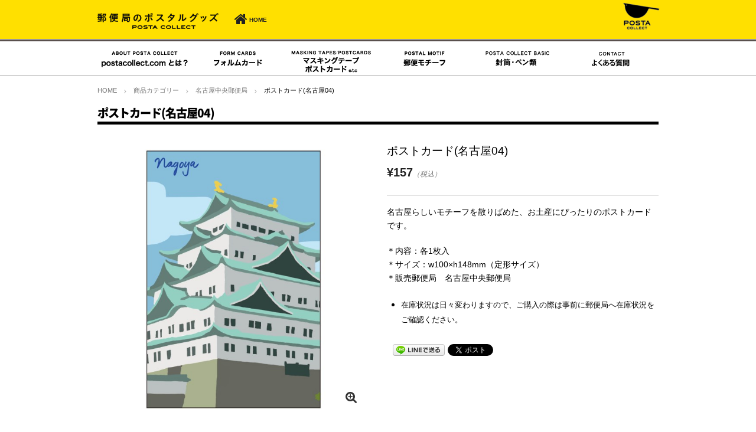

--- FILE ---
content_type: text/html; charset=UTF-8
request_url: https://www.postacollect.com/item/%E3%83%9D%E3%82%B9%E3%83%88%E3%82%AB%E3%83%BC%E3%83%89%E5%90%8D%E5%8F%A4%E5%B1%8B04/
body_size: 9484
content:
<!DOCTYPE html>
<html lang="ja">


<head>

<!-- Global site tag (gtag.js) - Google Analytics -->
<script async src="https://www.googletagmanager.com/gtag/js?id=UA-4553040-1"></script>
<script>
  window.dataLayer = window.dataLayer || [];
  function gtag(){dataLayer.push(arguments);}
  gtag('js', new Date());

  gtag('config', 'UA-4553040-1');
</script>

	<meta charset="UTF-8">
	<meta name="viewport" content="width=device-width,user-scalable=no">


	<title>ポストカード(名古屋04) | 郵便局で買えるグッズPOSTA　COLLECT</title>

<!-- All in One SEO Pack 2.5 by Michael Torbert of Semper Fi Web Design[-1,-1] -->
<meta name="description"  content="名古屋らしいモチーフを散りばめた、お土産にぴったりのポストカードです。 ＊内容：各1枚入 ＊サイズ：w100×h148mm（定形サイズ） ＊販売郵便局　名古屋中央郵便局 在庫状況は日々変わりますので、ご購入の際は事前に郵便局へ在庫状況をご確認ください。" />

<link rel="canonical" href="https://www.postacollect.com/item/ポストカード名古屋04/" />
<!-- /all in one seo pack -->
<link rel='dns-prefetch' href='//ajax.googleapis.com' />
<link rel='dns-prefetch' href='//s.w.org' />
<link rel="alternate" type="application/rss+xml" title="郵便局で買えるグッズPOSTA　COLLECT &raquo; フィード" href="https://www.postacollect.com/feed/" />
<link rel="alternate" type="application/rss+xml" title="郵便局で買えるグッズPOSTA　COLLECT &raquo; コメントフィード" href="https://www.postacollect.com/comments/feed/" />
<link rel='stylesheet' id='contact-form-7-css'  href='https://www.postacollect.com/wp-content/plugins/contact-form-7/includes/css/styles.css?ver=5.0.1' type='text/css' media='all' />
<link rel='stylesheet' id='wc-shortcodes-style-css'  href='https://www.postacollect.com/wp-content/plugins/wc-shortcodes/public/assets/css/style.css?ver=3.42' type='text/css' media='all' />
<link rel='stylesheet' id='flexslider-css-css'  href='https://www.postacollect.com/wp-content/themes/blanc/css/flexslider.css?ver=4.9.26' type='text/css' media='all' />
<link rel='stylesheet' id='swipebox-style-css'  href='https://www.postacollect.com/wp-content/themes/blanc/css/swipebox.min.css?ver=4.9.26' type='text/css' media='all' />
<link rel='stylesheet' id='normalize-style-css'  href='https://www.postacollect.com/wp-content/themes/blanc/css/normalize.css?ver=4.9.26' type='text/css' media='all' />
<link rel='stylesheet' id='foundation-style-css'  href='https://www.postacollect.com/wp-content/themes/blanc/css/foundation.css?ver=4.9.26' type='text/css' media='all' />
<link rel='stylesheet' id='blanc-style-css'  href='https://www.postacollect.com/wp-content/themes/blanc/style.css?ver=4.9.26' type='text/css' media='all' />
<link rel='stylesheet' id='font-awesome-css'  href='https://www.postacollect.com/wp-content/themes/blanc/css/font-awesome.min.css?ver=4.9.26' type='text/css' media='all' />
<link rel='stylesheet' id='welcart-style-css'  href='https://www.postacollect.com/wp-content/themes/blanc/welcart.css?ver=4.9.26' type='text/css' media='all' />
<link rel='stylesheet' id='tablepress-default-css'  href='https://www.postacollect.com/wp-content/tablepress-combined.min.css?ver=6' type='text/css' media='all' />
<link rel='stylesheet' id='usces_default_css-css'  href='https://www.postacollect.com/wp-content/plugins/usc-e-shop/css/usces_default.css?ver=1.9.10.1803051' type='text/css' media='all' />
<link rel='stylesheet' id='wordpresscanvas-font-awesome-css'  href='https://www.postacollect.com/wp-content/plugins/wc-shortcodes/public/assets/css/font-awesome.min.css?ver=4.7.0' type='text/css' media='all' />
<script type='text/javascript' src='https://ajax.googleapis.com/ajax/libs/jquery/1.11.3/jquery.min.js?ver=1.6.1'></script>
<link rel='https://api.w.org/' href='https://www.postacollect.com/wp-json/' />
<link rel="EditURI" type="application/rsd+xml" title="RSD" href="https://www.postacollect.com/xmlrpc.php?rsd" />
<link rel="wlwmanifest" type="application/wlwmanifest+xml" href="https://www.postacollect.com/wp-includes/wlwmanifest.xml" /> 
<link rel='prev' title='ポストカード(名古屋03)' href='https://www.postacollect.com/item/%e3%83%9d%e3%82%b9%e3%83%88%e3%82%ab%e3%83%bc%e3%83%89%e5%90%8d%e5%8f%a4%e5%b1%8b03/' />
<link rel='next' title='ポストカード(名古屋05)' href='https://www.postacollect.com/item/%e3%83%9d%e3%82%b9%e3%83%88%e3%82%ab%e3%83%bc%e3%83%89%e5%90%8d%e5%8f%a4%e5%b1%8b05/' />
<meta name="generator" content="WordPress 4.9.26" />
<link rel='shortlink' href='https://www.postacollect.com/?p=11597' />
<link rel="alternate" type="application/json+oembed" href="https://www.postacollect.com/wp-json/oembed/1.0/embed?url=https%3A%2F%2Fwww.postacollect.com%2Fitem%2F%25e3%2583%259d%25e3%2582%25b9%25e3%2583%2588%25e3%2582%25ab%25e3%2583%25bc%25e3%2583%2589%25e5%2590%258d%25e5%258f%25a4%25e5%25b1%258b04%2F" />
<link rel="alternate" type="text/xml+oembed" href="https://www.postacollect.com/wp-json/oembed/1.0/embed?url=https%3A%2F%2Fwww.postacollect.com%2Fitem%2F%25e3%2583%259d%25e3%2582%25b9%25e3%2583%2588%25e3%2582%25ab%25e3%2583%25bc%25e3%2583%2589%25e5%2590%258d%25e5%258f%25a4%25e5%25b1%258b04%2F&#038;format=xml" />

<meta property="og:title" content="ポストカード(名古屋04)">
<meta property="og:type" content="product">
<meta property="og:description" content="ポストカード(名古屋04)">
<meta property="og:url" content="https://www.postacollect.com/item/%e3%83%9d%e3%82%b9%e3%83%88%e3%82%ab%e3%83%bc%e3%83%89%e5%90%8d%e5%8f%a4%e5%b1%8b04/">
<meta property="og:image" content="https://www.postacollect.com/wp-content/uploads/2016/09/4560337468615-136x200.jpg">
<meta property="og:site_name" content="郵便局で買えるグッズPOSTA　COLLECT">
<!-- BEGIN: WP Social Bookmarking Light HEAD --><script>
    (function (d, s, id) {
        var js, fjs = d.getElementsByTagName(s)[0];
        if (d.getElementById(id)) return;
        js = d.createElement(s);
        js.id = id;
        js.src = "//connect.facebook.net/ja_JP/sdk.js#xfbml=1&version=v2.7";
        fjs.parentNode.insertBefore(js, fjs);
    }(document, 'script', 'facebook-jssdk'));
</script>
<style type="text/css">.wp_social_bookmarking_light{
    border: 0 !important;
    padding: 10px 0 20px 0 !important;
    margin: 0 !important;
}
.wp_social_bookmarking_light div{
    float: left !important;
    border: 0 !important;
    padding: 0 !important;
    margin: 0 5px 0px 0 !important;
    min-height: 30px !important;
    line-height: 18px !important;
    text-indent: 0 !important;
}
.wp_social_bookmarking_light img{
    border: 0 !important;
    padding: 0;
    margin: 0;
    vertical-align: top !important;
}
.wp_social_bookmarking_light_clear{
    clear: both !important;
}
#fb-root{
    display: none;
}
.wsbl_twitter{
    width: 100px;
}
.wsbl_facebook_like iframe{
    max-width: none !important;
}
.wsbl_pinterest a{
    border: 0px !important;
}
</style>
<!-- END: WP Social Bookmarking Light HEAD -->
<style type="text/css" id="custom-background-css">
body.custom-background { background-color: #ffffff; }
</style>
		<style type="text/css" id="wp-custom-css">
			/*
ここに独自の CSS を追加することができます。

詳しくは上のヘルプアイコンをクリックしてください。
*/
h1.itempage-title item-title noto black { font-size: 120%}

h1.itempage-title { font-size: 120% }

h1.item-title{ font-size: 120%}

h1.entry-title{ font-size: 110%}
		</style>
	</head>


<body class="post-template-default single single-post postid-11597 single-format-standard custom-background welcart wc-shortcodes-font-awesome-enabled">
		<div id="head_topbar">
			<div class="row"><div class="columns medium-12" align="right"><aside id="custom_html-3" class="widget_text widget widget_custom_html"><div class="textwidget custom-html-widget"><div id="google_translate_element"></div><script type="text/javascript">
function googleTranslateElementInit() {
  new google.translate.TranslateElement({pageLanguage: 'ja', includedLanguages: 'en,ja,ko,zh-CN,zh-TW', layout: google.translate.TranslateElement.InlineLayout.SIMPLE, gaTrack: true, gaId: 'UA-4553040-1'}, 'google_translate_element');
}
</script><script type="text/javascript" src="//translate.google.com/translate_a/element.js?cb=googleTranslateElementInit"></script></div></aside></div></div>
		</div>
	<header id="header">
		<div class="row">
			<div id="logo" class="columns">
				<h1><a href="https://www.postacollect.com/"><img src="https://www.postacollect.com/wp-content/themes/blanc/images/header/logo.png" alt="郵便局で買えるグッズPOSTA　COLLECT" /></a></h1>
			</div><!-- columns -->

			<div class="header-cartbutton end">
				<a href="https://www.postacollect.com/" title="HOME">
					<i class="fa fa-home"></i><span class="note bold">HOME</span>
				</a>
			</div>

<div id="srchBox" class="watermark">
<style type="text/css">
#srchBox
{
float:right;
width:380px;
_width:380px;
margin-bottom:10px;
border-style:solid;
border-width:0px;
border-color:#FFFFFF;
color:#000000;
text-align:left;
margin-top:-30px;
}
#srchBox *
{
margin:0;
padding:0;
font-size:12px;
*font-size:small;
*font:x-small;
}
#srchBox a img
{
border:none;
}
#srchBox #srch
{
padding:0px;
}
#srchBox #srch #srchForm
{
white-space:nowrap;
}
#srchBox #srchInput
{
float:left;
width:200px;
margin-right:6px;
vertical-align:bottom;
}
#srchBox #srchBtn
{
float:left;
width:50px;
padding-top:8px;
padding-bottom:7px;
}
*html #srchBox #srchBtn
{
padding-top:2px;
}
*:first-child+html #srchBox #srchBtn
{
padding-top:2px;
}
#srchBox ul
{
margin-top:6px;
text-align:left;
}
#srchBox li
{
list-style-type:none;
display:inline;
zoom:1;
padding-right:10px;
}
#srchBox li input
{
zoom:1;
margin-right:2px;
_margin:-4px 0 -4px -4px;
vertical-align:middle;
border:0;
}
*:+html #srchBox li input
{
margin:-4px 0 -4px -4px;
}
#srchBox #srchLogo
{
margin:6px 6px 6px 0;
text-align:right;
}
#srchBox #srchLogo a
{
color:#666666;
text-decoration:none;
font-size:85%;
}
#srchBox #srchLogo a:hover
{
text-decoration:underline;
}
#srchBox.watermark
{
padding-bottom: 6px;
}
#srchBox.watermark #srchInput
{
padding: 0px 10px 0px 10px;
border:1px solid #a5acb2;
background: #fff url(https://s.yimg.jp/images/search/customsearch/yjlogo/yjlogo_type4.gif) center center no-repeat;
}
#srchBox.watermark #srchInput.nomark
{
background: #fff;
}
#srchBox.watermark #srchLogo
{
display: none;
}








@media (max-width: 767px) {


#srchBox
{
float:right;
display:block;
width:260px;
_width:260px;
margin-bottom:10px;
border-style:solid;
border-width:0px;
border-color:#FFFFFF;
color:#000000;
text-align:center;
padding: 0px 0px 0px 0px;
margin-right:110px;
margin-top:15px;
}
#srchBox *
{
margin:0;
padding:0;
font-size:12px;
*font-size:small;
*font:x-small;
}
#srchBox a img
{
border:none;
}
#srchBox #srch
{
padding:0px;
}
#srchBox #srch #srchForm
{
white-space:nowrap;
}
#srchBox #srchInput
{
float:left;
width:200px;
margin-right:6px;
vertical-align:bottom;
}
#srchBox #srchBtn
{
float:left;
width:50px;
padding-top:8px;
padding-bottom:7px;
}
*html #srchBox #srchBtn
{
padding-top:2px;
}
*:first-child+html #srchBox #srchBtn
{
padding-top:2px;
}
#srchBox ul
{
margin-top:6px;
text-align:left;
}
#srchBox li
{
list-style-type:none;
display:inline;
zoom:1;
padding-right:10px;
}
#srchBox li input
{
zoom:1;
margin-right:2px;
_margin:-4px 0 -4px -4px;
vertical-align:middle;
border:0;
}
*:+html #srchBox li input
{
margin:-4px 0 -4px -4px;
}
#srchBox #srchLogo
{
margin:6px 6px 6px 0;
text-align:right;
}
#srchBox #srchLogo a
{
color:#666666;
text-decoration:none;
font-size:85%;
}
#srchBox #srchLogo a:hover
{
text-decoration:underline;
}
#srchBox.watermark
{
padding-bottom: 6px;
}
#srchBox.watermark #srchInput
{
padding: 0px 10px 0px 10px;
border:1px solid #a5acb2;
background: #fff url(https://s.yimg.jp/images/search/customsearch/yjlogo/yjlogo_type4.gif) center center no-repeat;
}
#srchBox.watermark #srchInput.nomark
{
background: #fff;
}
#srchBox.watermark #srchLogo
{
display: none;
}


}

@media (max-width: 480px) {


#srchBox
{
display:block;
width:260px;
_width:260px;
margin-bottom:10px;
border-style:solid;
border-width:0px;
border-color:#FFFFFF;
color:#000000;
text-align:center;
padding: 0px 0px 0px 0px;
margin: 0px auto;

}
#srchBox *
{
margin:0;
padding:0;
font-size:12px;
*font-size:small;
*font:x-small;
}
#srchBox a img
{
border:none;
}
#srchBox #srch
{
padding:0px;
}
#srchBox #srch #srchForm
{
white-space:nowrap;
}
#srchBox #srchInput
{
float:left;
width:200px;
margin-right:6px;
vertical-align:bottom;
}
#srchBox #srchBtn
{
float:left;
width:50px;
padding-top:8px;
padding-bottom:7px;
}
*html #srchBox #srchBtn
{
padding-top:2px;
}
*:first-child+html #srchBox #srchBtn
{
padding-top:2px;
}
#srchBox ul
{
margin-top:6px;
text-align:left;
}
#srchBox li
{
list-style-type:none;
display:inline;
zoom:1;
padding-right:10px;
}
#srchBox li input
{
zoom:1;
margin-right:2px;
_margin:-4px 0 -4px -4px;
vertical-align:middle;
border:0;
}
*:+html #srchBox li input
{
margin:-4px 0 -4px -4px;
}
#srchBox #srchLogo
{
margin:6px 6px 6px 0;
text-align:right;
}
#srchBox #srchLogo a
{
color:#666666;
text-decoration:none;
font-size:85%;
}
#srchBox #srchLogo a:hover
{
text-decoration:underline;
}
#srchBox.watermark
{
padding-bottom: 6px;
}
#srchBox.watermark #srchInput
{
padding: 0px 10px 0px 10px;
border:1px solid #a5acb2;
background: #fff url(https://s.yimg.jp/images/search/customsearch/yjlogo/yjlogo_type4.gif) center center no-repeat;
}
#srchBox.watermark #srchInput.nomark
{
background: #fff;
}
#srchBox.watermark #srchLogo
{
display: none;
}


}











</style>

<!--<form action="https://www.postacollect.com/searchresult/" method="get" id="srch">
<p id="srchForm">
<input type="search" results="5" name="p" id="srchInput"><input type="submit" value="検索" id="srchBtn" onclick="document.getElementById('srchInput').focus();">
<input type="hidden" id="fr" name="fr" value="cse">
<input type="hidden" id="ei" name="ei" value="UTF-8">
<input type="hidden" id="csid" name="csid" value="C9OoALJdYbmuyXYMRhb_.w4GpAaBXkF0IZ1rdbSVTw--">
</p>
<input type="hidden" name="vs" value="postacollect.com" id="yjInsite">
</form>
<img src="https://custom.search.yahoo.co.jp/images/window/C9OoALJdYbmuyXYMRhb_.w4GpAaBXkF0IZ1rdbSVTw--.gif">
</div>
<script type="text/javascript">
(function() {
var sb = document.getElementById('srchBox');
if (sb && sb.className == 'watermark') {
  var si = document.getElementById('srchInput');
  var f = function() { si.className = 'nomark'; };
  var b = function() {
    if (si.value == '') {
      si.className = '';
    }
  };
  si.onfocus = f;
  si.onblur = b;
  if (!/[&?]p=[^&]/.test(location.search)) {
    b();
  } else {
    f();
  }
}
})();
</script>-->




			<img class="pc" id="postalsquare" src="/wp-content/uploads/2015/07/e30b3cb830ef64a9ee4d61e2507e6d18-e1484785875469.png" alt="postal square" />

		</div><!-- row -->
	</header>

	<div id="pcnavi" class="pc white-wrap">
		<nav id="gnav" class="row">
			<div class="menu-pcnav-container"><ul id="menu-pcnav" class="columns"><li id="menu-item-3832" class="menu-item menu-item-type-post_type menu-item-object-page menu-item-3832"><a href="https://www.postacollect.com/about/"><img src="/wp-content/uploads/2015/12/01.png" alt="postacollect.comとは？" /></a></li>
<li id="menu-item-171" class="menu-item menu-item-type-custom menu-item-object-custom menu-item-171"><a href="/formcards/"><img src="/wp-content/uploads/2015/12/02.png" alt="フォルムカード" /></a></li>
<li id="menu-item-3842" class="menu-item menu-item-type-taxonomy menu-item-object-category current-post-ancestor current-menu-parent current-post-parent menu-item-3842"><a href="https://www.postacollect.com/category/item/limited_goods/"><img src="/wp-content/uploads/2015/12/04.png" alt="マスキングテープ・ポストカード" /></a></li>
<li id="menu-item-18132" class="menu-item menu-item-type-post_type menu-item-object-page menu-item-18132"><a href="https://www.postacollect.com/motif/"><img src="/wp-content/uploads/2015/12/03.png" alt="郵便モチーフ" /></a></li>
<li id="menu-item-3849" class="menu-item menu-item-type-taxonomy menu-item-object-category menu-item-3849"><a href="https://www.postacollect.com/category/item/basic/"><img src="/wp-content/uploads/2015/12/05.png" alt="封筒・便せん・ペン類" /></a></li>
<li id="menu-item-17522" class="menu-item menu-item-type-custom menu-item-object-custom menu-item-17522"><a href="/faq/"><img src="/wp-content/uploads/2020/07/07.png" alt="よくある質問" /></a></li>
</ul></div>		</nav>
	</div>

	<dl class="nav columns large-6 medium-5 large-pull-1 medium-pull-2 mobile">
		<dt class="nav-button show-for-small-only"><i class="fa fa-bars fa-fw"></i>MENU</dt>
		<dd class="menu-wrap">
			<nav class="clearfix">
			<div class="menu-pcnav-container"><ul id="menu-pcnav-1" class="no-bullet"><li class="menu-item menu-item-type-post_type menu-item-object-page menu-item-3832"><a href="https://www.postacollect.com/about/"><img src="/wp-content/uploads/2015/12/01.png" alt="postacollect.comとは？" /></a></li>
<li class="menu-item menu-item-type-custom menu-item-object-custom menu-item-171"><a href="/formcards/"><img src="/wp-content/uploads/2015/12/02.png" alt="フォルムカード" /></a></li>
<li class="menu-item menu-item-type-taxonomy menu-item-object-category current-post-ancestor current-menu-parent current-post-parent menu-item-3842"><a href="https://www.postacollect.com/category/item/limited_goods/"><img src="/wp-content/uploads/2015/12/04.png" alt="マスキングテープ・ポストカード" /></a></li>
<li class="menu-item menu-item-type-post_type menu-item-object-page menu-item-18132"><a href="https://www.postacollect.com/motif/"><img src="/wp-content/uploads/2015/12/03.png" alt="郵便モチーフ" /></a></li>
<li class="menu-item menu-item-type-taxonomy menu-item-object-category menu-item-3849"><a href="https://www.postacollect.com/category/item/basic/"><img src="/wp-content/uploads/2015/12/05.png" alt="封筒・便せん・ペン類" /></a></li>
<li class="menu-item menu-item-type-custom menu-item-object-custom menu-item-17522"><a href="/faq/"><img src="/wp-content/uploads/2020/07/07.png" alt="よくある質問" /></a></li>
</ul></div>			</nav>
		</dd>
	</dl><!-- columns -->




<div class="row">
	<div class="columns">
		<ol class="breadcrumbs">

<li itemscope itemtype="http://data-vocabulary.org/Breadcrumb"><a href="https://www.postacollect.com/" itemprop="url"><span itemprop="title">HOME</span></a></li><li itemscope itemtype="http://data-vocabulary.org/Breadcrumb"><a href="https://www.postacollect.com/category/item/" itemprop="url"><span itemprop="title">商品カテゴリー</span></a></li><li itemscope itemtype="http://data-vocabulary.org/Breadcrumb"><a href="https://www.postacollect.com/category/item/limited_goods/postcards/nagoya-central-postcard/" itemprop="url"><span itemprop="title">名古屋中央郵便局</span></a></li><li itemscope itemtype="http://data-vocabulary.org/Breadcrumb"><span itemprop="title">ポストカード(名古屋04)</span></li>		</ol>
	</div>
</div>

<article class="post-11597 post type-post status-publish format-standard hentry category-item category-limited_goods category-postcards category-nagoya-central-postcard">
			
	<div class="row">

		<div class="columns medium-12" id="item_headline">
			<h1 class="itempage-title item-title noto black" itemprop="name">ポストカード(名古屋04)</h1>
		</div>
	</div>

	<div class="row" itemscope itemtype="http://schema.org/Product">
		<div class="columns medium-6">
			<div id="slider" class="flexslider slider-item">
				<ul class="slides">
					<li><a href="https://www.postacollect.com/wp-content/uploads/2016/09/4560337468615.jpg" ><img src="https://www.postacollect.com/wp-content/themes/blanc/scripts/timthumb.php?src=/wp-content/uploads/2016/09/4560337468615.jpg&w=600&h=600&zc=2" /></a></li>
									</ul>
			</div>
			<p id="zoomtxt"><i class="fa fa-search-plus"></i>拡大してご覧いただけます。</p>
					</div><!-- columns -->
		<div class="columns medium-6">

			<h1 class="item-title" itemprop="name">ポストカード(名古屋04)</h1>
			<time datetime="2015-12-01T09:04:00+00:00" class="updated hide">2015年12月1日</time>

			<form action="https://www.postacollect.com/usces-cart/" method="post" class="item-form">
				<div itemprop="offers" itemscope itemtype="http://schema.org/Offer">
					<meta itemprop="availability" href="http://schema.org/InStock" content="在庫有り">
					<!--1SKU-->

						<div class="item-price text-black">
							
							<span itemprop="price">
								<b class="font-bigger">¥157</b><em class="tax">（税込）</em>							</span>
						</div>

						
																										
									</div>

							</form>


						
			
			<div itemprop="description">


				<p>名古屋らしいモチーフを散りばめた、お土産にぴったりのポストカードです。</p>
<p>＊内容：各1枚入<br />
＊サイズ：w100×h148mm（定形サイズ）<br />
＊販売郵便局　名古屋中央郵便局</p>
<ul style="list-style-type: disc;">
<li><span style="font-size: 10pt;">在庫状況は日々変わりますので、ご購入の際は事前に郵便局へ在庫状況をご確認ください。</span></li>
</ul>
<div class='wp_social_bookmarking_light'>        <div class="wsbl_facebook_like"><div id="fb-root"></div><div class="fb-like" data-href="https://www.postacollect.com/item/%e3%83%9d%e3%82%b9%e3%83%88%e3%82%ab%e3%83%bc%e3%83%89%e5%90%8d%e5%8f%a4%e5%b1%8b04/" data-layout="button_count" data-action="like" data-width="100" data-share="true" data-show_faces="false" ></div></div>        <div class="wsbl_line"><a href='http://line.me/R/msg/text/?%E3%83%9D%E3%82%B9%E3%83%88%E3%82%AB%E3%83%BC%E3%83%89%28%E5%90%8D%E5%8F%A4%E5%B1%8B04%29%0D%0Ahttps%3A%2F%2Fwww.postacollect.com%2Fitem%2F%25e3%2583%259d%25e3%2582%25b9%25e3%2583%2588%25e3%2582%25ab%25e3%2583%25bc%25e3%2583%2589%25e5%2590%258d%25e5%258f%25a4%25e5%25b1%258b04%2F' title='LINEで送る' rel=nofollow class='wp_social_bookmarking_light_a' ><img src='https://www.postacollect.com/wp-content/plugins/wp-social-bookmarking-light/public/images/line88x20.png' alt='LINEで送る' title='LINEで送る' width='88' height='20' class='wp_social_bookmarking_light_img' /></a></div>        <div class="wsbl_twitter"><a href="https://twitter.com/share" class="twitter-share-button" data-url="https://www.postacollect.com/item/%e3%83%9d%e3%82%b9%e3%83%88%e3%82%ab%e3%83%bc%e3%83%89%e5%90%8d%e5%8f%a4%e5%b1%8b04/" data-text="ポストカード(名古屋04)" data-lang="ja">Tweet</a></div></div>
<br class='wp_social_bookmarking_light_clear' />

							</div>

		</div><!-- columns -->



	</div><!-- row -->



	<div class="white-wrap" id="item_underbox">
	<div class="row" itemscope itemtype="http://schema.org/Product">
		<div class="columns medium-6">
					</div>
		<div class="columns medium-6">
					</div>
	</div>
	</div>


	<div class="row" id="exclamation" itemscope itemtype="http://schema.org/Product">
    	</div>

	


</article>





<footer id="footer">
<!--
  <div class="row">
    <div class="columns medium-4 large-3">
      <aside id="custom_html-3" class="widget_text widget widget_custom_html"><div class="textwidget custom-html-widget"><div id="google_translate_element"></div><script type="text/javascript">
function googleTranslateElementInit() {
  new google.translate.TranslateElement({pageLanguage: 'ja', includedLanguages: 'en,ja,ko,zh-CN,zh-TW', layout: google.translate.TranslateElement.InlineLayout.SIMPLE, gaTrack: true, gaId: 'UA-4553040-1'}, 'google_translate_element');
}
</script><script type="text/javascript" src="//translate.google.com/translate_a/element.js?cb=googleTranslateElementInit"></script></div></aside>    </div>

    <div class="columns medium-4 large-3">
          </div>

    <div class="columns medium-4 large-3">
          </div>

    <div class="columns medium-4 large-3">
          </div>
  </div>
-->
  <div id="footer-navi">
    <div class="row">
      <div class="columns">

        <div id="footer_home">
          <a href="https://www.postacollect.com" title="HOME">
            <i class="fa fa-home"></i><span class="note bold">HOME</span>
          </a>
        </div>

        <div class="footer_box clearfix">

          <ul>
            <li><a href="https://www.postacollect.com/category/news/"><span class="noto bold">新着情報</span></a></li>
            <li class="mini"><a href="https://www.postacollect.com/2024/">&nbsp2024年</a></li>
            <li class="mini"><a href="https://www.postacollect.com/2023/">&nbsp2023年</a></li>
            <li class="mini"><a href="https://www.postacollect.com/2022/">&nbsp2022年</a></li>
            <li class="mini"><a href="https://www.postacollect.com/2021/">&nbsp2021年</a></li>
            <li class="mini"><a href="https://www.postacollect.com/2020/">&nbsp2020年</a></li>
            <li class="mini"><a href="https://www.postacollect.com/2019/">&nbsp2019年</a></li>
            <li class="mini"><a href="https://www.postacollect.com/2018/">&nbsp2018年</a></li>
            <li class="mini"><a href="https://www.postacollect.com/2017/">&nbsp2017年</a></li>
            <li class="mini"><a href="https://www.postacollect.com/2016/">&nbsp2016年</a></li>
            <li class="mini"><a href="https://www.postacollect.com/2015/">&nbsp2015年</a></li>
            <li class="mini"><a href="https://www.postacollect.com/2014/">&nbsp2014年</a></li>
</ul>


<ul>
            <li><span class="noto bold">ポスタルグッズ</span></li>
            <li class="mini"><a href="https://www.postacollect.com/category/item/basic/">&nbsp封筒・ペン類</a></li>
            <li class="mini"><a href="https://www.postacollect.com/motif/">&nbsp郵便モチーフ</a></li>
            <li class="mini"><a href="https://www.postacollect.com/category/item/limited_goods/">&nbsp販売郵便局限定グッズ</a></li>
<li class="mini"><a href="/otonanoyubinhagaki/">&nbsp郵便局のポストカード</a></li>
</ul>

           <ul>
            <li><a href="https://www.postacollect.com/card/gotochi/"><span class="noto bold">ご当地フォルムカード</span></a></li>
            <li class="mini"><a href="https://www.postacollect.com/gotochi/area01/">北海道</a>/<a href="https://www.postacollect.com/gotochi/area02/">青森</a>/<a href="https://www.postacollect.com/gotochi/area03/">秋田</a>/<a href="https://www.postacollect.com/gotochi/area06/">山形</a>/<a href="https://www.postacollect.com/gotochi/area04/">岩手</a>/<a href="https://www.postacollect.com/gotochi/area05/">宮城</a></li>
            <li class="mini"><a href="https://www.postacollect.com/gotochi/area07/">福島</a>/<a href="https://www.postacollect.com/gotochi/area09/">栃木</a>/<a href="https://www.postacollect.com/gotochi/area08/">茨城</a>/<a href="https://www.postacollect.com/gotochi/area10/">群馬</a>/<a href="https://www.postacollect.com/gotochi/area12/">埼玉</a>/<a href="https://www.postacollect.com/gotochi/area11/">千葉</a></li>
            <li class="mini"><a href="https://www.postacollect.com/gotochi/area13/">東京</a>/<a href="https://www.postacollect.com/gotochi/area14/">神奈川</a>/<a href="https://www.postacollect.com/gotochi/area16/">新潟</a>/<a href="https://www.postacollect.com/gotochi/area17/">長野</a>/<a href="https://www.postacollect.com/gotochi/area15/">山梨</a>/<a href="https://www.postacollect.com/gotochi/area28/">富山</a></li>
            <li class="mini"><a href="https://www.postacollect.com/gotochi/area29/">石川</a>/<a href="https://www.postacollect.com/gotochi/area30/">福井</a>/<a href="https://www.postacollect.com/gotochi/area18/">静岡</a>/<a href="https://www.postacollect.com/gotochi/area19/">岐阜</a>/<a href="https://www.postacollect.com/gotochi/area20/">愛知</a>/<a href="https://www.postacollect.com/gotochi/area22/">三重</a></li>
            <li class="mini"><a href="https://www.postacollect.com/gotochi/area21/">滋賀</a>/<a href="https://www.postacollect.com/gotochi/area27/">京都</a>/<a href="https://www.postacollect.com/gotochi/area25/">大阪</a>/<a href="https://www.postacollect.com/gotochi/area26/">兵庫</a>/<a href="https://www.postacollect.com/gotochi/area24/">和歌山</a>/<a href="https://www.postacollect.com/gotochi/area23/">奈良</a></li>
            <li class="mini"><a href="https://www.postacollect.com/gotochi/area34/">岡山</a>/<a href="https://www.postacollect.com/gotochi/area32/">鳥取</a>/<a href="https://www.postacollect.com/gotochi/area33/">島根</a>/<a href="https://www.postacollect.com/gotochi/area35/">広島</a>/<a href="https://www.postacollect.com/gotochi/area31/">山口</a>/<a href="https://www.postacollect.com/gotochi/area38/">香川</a></li>
            <li class="mini"><a href="https://www.postacollect.com/gotochi/area39/">徳島</a>/<a href="https://www.postacollect.com/gotochi/area37/">高知</a>/<a href="https://www.postacollect.com/gotochi/area36/">愛媛</a>/<a href="https://www.postacollect.com/gotochi/area40/">福岡</a>/<a href="https://www.postacollect.com/gotochi/area42/">佐賀</a>/<a href="https://www.postacollect.com/gotochi/area41/">長崎</a></li>
            <li class="mini"><a href="https://www.postacollect.com/gotochi/area45/">大分</a>/<a href="https://www.postacollect.com/gotochi/area44/">熊本</a>/<a href="https://www.postacollect.com/gotochi/area43/">宮崎</a>/<a href="https://www.postacollect.com/gotochi/area46/">鹿児島</a>/<a href="https://www.postacollect.com/gotochi/area47/">沖縄</a></li>
<li><a href="https://www.postacollect.com/gotochiformcardgallery/"><span class="noto bold">ご当地フォルムカードデザイン一覧</span></a></li>
<!--<li><a href="https://www.postacollect.com/gotochipennant/"><span class="noto bold">ご当地ペナントカード</span></a></li>-->
          </ul>

<ul>
<li><a href="https://www.postacollect.com/formcards-set/"><span class="noto bold">フォルムカードセット</span></a></li>
<li><a href="https://www.postacollect.com/category/item/train-formcards/">鉄道フォルムカードセット</a></li>
<li><a href="https://www.postacollect.com/category/item/worldheritage-formcards/">＜世界遺産＞フォルムカードセット</a></li>
<li><a href="https://www.postacollect.com/category/item/shiro-formcards/">＜日本の城＞フォルムカードセット</a></li>
<li><a href="https://www.postacollect.com/category/item/seasonal-postcards/"><span class="noto bold">季節のポスト型はがきデザイン一覧</span></a></li>
<li><a href="https://www.postacollect.com/otonanoyubinhagaki/"><span class="noto bold">郵便局のポストカード</span></a></li>
<li><a href="https://www.postacollect.com/item/otonanoyubinhagaki1/">第1弾（中島千波氏）</a></li>
<li><a href="https://www.postacollect.com/item/otonanoyubinhagaki2/">第2弾（中島千波氏）</a></li>
<li><a href="https://www.postacollect.com/item/otonanoyubinhagaki3/">第3弾（中島千波氏）</a></li>
<li><a href="https://www.postacollect.com/item/otonanoyubinhagaki4/">第4弾（竹久夢二氏・安西水丸氏）</a></li>
<li><a href="https://www.postacollect.com/item/otonanoyubinhagaki5/">第5弾（水森亜土氏）</a></li>
<li><a href="https://www.postacollect.com/item/otonanoyubinhagaki6/">第6弾（宇野亞喜良氏）</a></li>
</ul>


<ul>
<li><span class="noto bold">カスタマーサービス</span></li>
<li class="mini"><a href="https://www.postacollect.com/faq/">&nbspよくあるご質問</a></li>
<li class="mini"><a href="https://www.postacollect.com/contact/">&nbspお問い合わせ</a></li>
<!--<li class="mini"><a href="https://www.postacollect.com/translation/">&nbsp外国語自動翻訳について</a></li>-->
<!--<li><a target="_blank" href="http://blog.postacollect.com/"><span class="noto bold">ＰＯＳＴＡブログ</span></a></li>-->
</ul>


        </div>

      </div>
    </div><!-- row -->
  </div>

  <div id="footer-menu" class="white-wrap">
    <div class="row">
      <div class="columns">
        <ul class="medium-block-grid-2 small-block-grid-1">
          <li class="f_link"><a href="https://www.postacollect.com/company/">会社概要</a>｜<a href="http://www.ktk-hd.com/policy/index.html" target="_blank">個人情報保護方針</a></li>
          <li class="credit"><span class="text-black">Copyright&nbsp;&copy;&nbsp;2026&nbsp;<a href="https://www.postacollect.com/">POSTA COLLECT</a>, All rights reserved.</span></li>
        </ul>


      </div>
    </div><!-- row -->
  </div>

<div class="page-top"><a href="#header"><i class="fa fa-arrow-up fa-lg"></i></a></div>

</footer>

	<script type='text/javascript'>
		uscesL10n = {
						
			'ajaxurl': "https://www.postacollect.com/wp-admin/admin-ajax.php",
			'loaderurl': "https://www.postacollect.com/wp-content/plugins/usc-e-shop/images/loading.gif",
			'post_id': "11597",
			'cart_number': "5",
			'is_cart_row': false,
			'opt_esse': new Array(  ),
			'opt_means': new Array(  ),
			'mes_opts': new Array(  ),
			'key_opts': new Array(  ), 
			'previous_url': "https://www.postacollect.com", 
			'itemRestriction': "",
			'itemOrderAcceptable': "0",
			'uscespage': "",
			'uscesid': "MHZ2M25pNmk2OTcwMmVoNWc5OHBsMWs0NHVnN2NsMGM3M2syNjVkX2FjdGluZ18wX0E%3D",
			'wc_nonce': "e08e09ba3c"
		}
	</script>
	<script type='text/javascript' src='https://www.postacollect.com/wp-content/plugins/usc-e-shop/js/usces_cart.js'></script>
	<script type='text/javascript'>
	(function($) {
	uscesCart = {
		intoCart : function (post_id, sku) {
			var zaikonum = $("[id='zaikonum["+post_id+"]["+sku+"]']").val();
			var zaiko = $("[id='zaiko["+post_id+"]["+sku+"]']").val();
			if( ( uscesL10n.itemOrderAcceptable != '1' && zaiko != '0' && zaiko != '1' ) || ( uscesL10n.itemOrderAcceptable != '1' && parseInt(zaikonum) == 0 ) ){
				alert('只今在庫切れです。');
				return false;
			}
			
			var mes = '';
			if( $("[id='quant["+post_id+"]["+sku+"]']").length ){
				var quant = $("[id='quant["+post_id+"]["+sku+"]']").val();
				if( quant == '0' || quant == '' || !(uscesCart.isNum(quant))){
					mes += "数量を正しく入力してください。\n";
				}
				var checknum = '';
				var checkmode = '';
				if( parseInt(uscesL10n.itemRestriction) <= parseInt(zaikonum) && uscesL10n.itemRestriction != '' && uscesL10n.itemRestriction != '0' && zaikonum != '' ) {
					checknum = uscesL10n.itemRestriction;
					checkmode ='rest';
				} else if( uscesL10n.itemOrderAcceptable != '1' && parseInt(uscesL10n.itemRestriction) > parseInt(zaikonum) && uscesL10n.itemRestriction != '' && uscesL10n.itemRestriction != '0' && zaikonum != '' ) {
					checknum = zaikonum;
					checkmode ='zaiko';
				} else if( uscesL10n.itemOrderAcceptable != '1' && (uscesL10n.itemRestriction == '' || uscesL10n.itemRestriction == '0') && zaikonum != '' ) {
					checknum = zaikonum;
					checkmode ='zaiko';
				} else if( uscesL10n.itemRestriction != '' && uscesL10n.itemRestriction != '0' && zaikonum == '' ) {
					checknum = uscesL10n.itemRestriction;
					checkmode ='rest';
				}

				if( parseInt(quant) > parseInt(checknum) && checknum != '' ){
					if(checkmode == 'rest'){
						mes += 'この商品は一度に'+checknum+'までの数量制限があります。'+"\n";
					}else{
						mes += 'この商品の在庫は残り'+checknum+'です。'+"\n";
					}
				}
			}
			for(i=0; i<uscesL10n.key_opts.length; i++){
				if( uscesL10n.opt_esse[i] == '1' ){
					//var skuob = document.getElementById("itemOption["+post_id+"]["+sku+"]["+uscesL10n.key_opts[i]+"]");
					var skuob = $("[id='itemOption["+post_id+"]["+sku+"]["+uscesL10n.key_opts[i]+"]']");
					var itemOption = "itemOption["+post_id+"]["+sku+"]["+uscesL10n.key_opts[i]+"]";
					var opt_obj_radio = $(":radio[name*='"+itemOption+"']");
					var opt_obj_checkbox = $(":checkbox[name*='"+itemOption+"']:checked");
			
					if( uscesL10n.opt_means[i] == '3' ){
						
						if( !opt_obj_radio.is(':checked') ){
							mes += uscesL10n.mes_opts[i]+"\n";
						}
					
					}else if( uscesL10n.opt_means[i] == '4' ){
						
						if( !opt_obj_checkbox.length ){
							mes += uscesL10n.mes_opts[i]+"\n";
						}
					
					}else{
						
						if( skuob.length ){
							if( uscesL10n.opt_means[i] < 2 && skuob.val() == '#NONE#' ){
								mes += uscesL10n.mes_opts[i]+"\n";
							}else if( uscesL10n.opt_means[i] >= 2 && skuob.val() == '' ){
								mes += uscesL10n.mes_opts[i]+"\n";
							}
						}
					}
				}
			}
			
									
			if( mes != '' ){
				alert( mes );
				return false;
			}else{
				return true;
			}
		},
		
		isNum : function (num) {
			if (num.match(/[^0-9]/g)) {
				return false;
			}
			return true;
		}
	};
	})(jQuery);
	</script>
<!-- Welcart version : v1.9.10.1803051 -->

<!-- BEGIN: WP Social Bookmarking Light FOOTER -->    <script>!function(d,s,id){var js,fjs=d.getElementsByTagName(s)[0],p=/^http:/.test(d.location)?'http':'https';if(!d.getElementById(id)){js=d.createElement(s);js.id=id;js.src=p+'://platform.twitter.com/widgets.js';fjs.parentNode.insertBefore(js,fjs);}}(document, 'script', 'twitter-wjs');</script><!-- END: WP Social Bookmarking Light FOOTER -->
<script type='text/javascript'>
/* <![CDATA[ */
var wpcf7 = {"apiSettings":{"root":"https:\/\/www.postacollect.com\/wp-json\/contact-form-7\/v1","namespace":"contact-form-7\/v1"},"recaptcha":{"messages":{"empty":"\u3042\u306a\u305f\u304c\u30ed\u30dc\u30c3\u30c8\u3067\u306f\u306a\u3044\u3053\u3068\u3092\u8a3c\u660e\u3057\u3066\u304f\u3060\u3055\u3044\u3002"}}};
/* ]]> */
</script>
<script type='text/javascript' src='https://www.postacollect.com/wp-content/plugins/contact-form-7/includes/js/scripts.js?ver=5.0.1' async charset='UTF-8'></script>
<script type='text/javascript' src='https://www.postacollect.com/wp-includes/js/imagesloaded.min.js?ver=3.2.0' async charset='UTF-8'></script>
<script type='text/javascript' src='https://www.postacollect.com/wp-includes/js/masonry.min.js?ver=3.3.2' async charset='UTF-8'></script>
<script type='text/javascript' src='https://www.postacollect.com/wp-includes/js/jquery/jquery.masonry.min.js?ver=3.1.2b' async charset='UTF-8'></script>
<script type='text/javascript'>
/* <![CDATA[ */
var WCShortcodes = {"ajaxurl":"https:\/\/www.postacollect.com\/wp-admin\/admin-ajax.php"};
/* ]]> */
</script>
<script type='text/javascript' src='https://www.postacollect.com/wp-content/plugins/wc-shortcodes/public/assets/js/rsvp.js?ver=3.42' async charset='UTF-8'></script>
<script type='text/javascript' src='https://www.postacollect.com/wp-content/themes/blanc/js/vendor/modernizr.js?ver=4.9.26' async charset='UTF-8'></script>
<script type='text/javascript' src='https://www.postacollect.com/wp-content/themes/blanc/js/scripts.js?ver=1.0' async charset='UTF-8'></script>
<script type='text/javascript' src='https://www.postacollect.com/wp-content/themes/blanc/js/jquery.flexslider-min.js?ver=2.4.0' async charset='UTF-8'></script>
<script type='text/javascript' src='https://www.postacollect.com/wp-content/themes/blanc/js/jquery.swipebox.min.js?ver=1.4.1' async charset='UTF-8'></script>
<script type='text/javascript' src='https://www.postacollect.com/wp-content/themes/blanc/js/use-swipebox.js?ver=1.0' async charset='UTF-8'></script>
<script type='text/javascript' src='https://www.postacollect.com/wp-content/themes/blanc/js/scripts-item.js?ver=1.1' async charset='UTF-8'></script>
<script type='text/javascript' src='https://www.postacollect.com/wp-includes/js/wp-embed.min.js?ver=4.9.26' async charset='UTF-8'></script>


<script type="text/javascript" src="https://www.postacollect.com/wp-content/themes/blanc/scripts/jquery.heightLine.js"></script>
<script type="text/javascript">
jQuery(document).ready(function($){
  $(window).on("load", function(){
    $(".thumbnail-box .inner").heightLine();
    $("#lineup_list li .inner").heightLine();
  });
});
</script>

<script type="text/javascript">
jQuery(document).ready(function($){
    $("a[href^='http']:not([href*='" + location.hostname + "'])").attr('target', '_blank');
});
</script>

<script src="https://www.postacollect.com/wp-content/themes/blanc/scripts/jquery.leanModal.min.js"></script>
<script type="text/javascript">
jQuery(document).ready(function($){
	var modalBtn = $(".modalBtn");
	if(modalBtn.length){
		modalBtn.leanModal({overlay: 0.8});
		var modalClose = $(".gNav_close");
		if(modalClose.length){
			modalClose.click(function(){
				$("#lean_overlay").trigger("click");
			});
		}
	}
});
</script>



<noscript>
  <iframe src="//b.yjtag.jp/iframe?c=T0EUkag" width="1" height="1" frameborder="0" scrolling="no" marginheight="0" marginwidth="0"></iframe>
</noscript>


</body>
</html>
